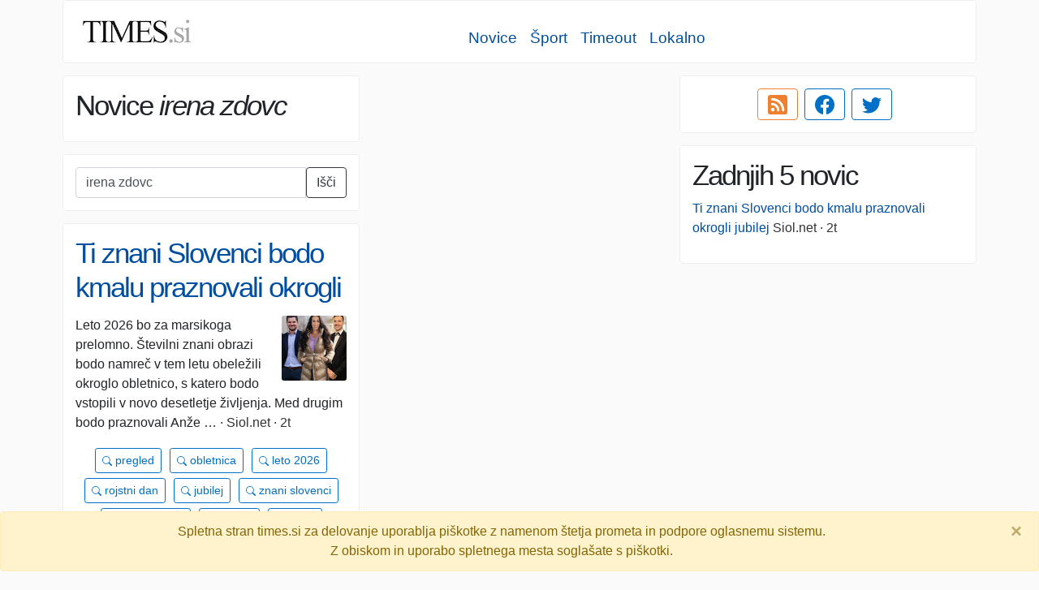

--- FILE ---
content_type: text/html; charset=utf-8
request_url: https://www.google.com/recaptcha/api2/aframe
body_size: 268
content:
<!DOCTYPE HTML><html><head><meta http-equiv="content-type" content="text/html; charset=UTF-8"></head><body><script nonce="5SGzYdX3N0al8MntMZdVQA">/** Anti-fraud and anti-abuse applications only. See google.com/recaptcha */ try{var clients={'sodar':'https://pagead2.googlesyndication.com/pagead/sodar?'};window.addEventListener("message",function(a){try{if(a.source===window.parent){var b=JSON.parse(a.data);var c=clients[b['id']];if(c){var d=document.createElement('img');d.src=c+b['params']+'&rc='+(localStorage.getItem("rc::a")?sessionStorage.getItem("rc::b"):"");window.document.body.appendChild(d);sessionStorage.setItem("rc::e",parseInt(sessionStorage.getItem("rc::e")||0)+1);localStorage.setItem("rc::h",'1768983566433');}}}catch(b){}});window.parent.postMessage("_grecaptcha_ready", "*");}catch(b){}</script></body></html>